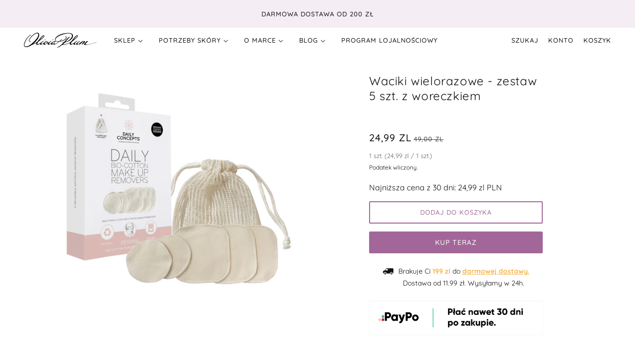

--- FILE ---
content_type: text/html; charset=UTF-8
request_url: https://zooomyapps.com/backinstock/ZooomyBackinStockjson.php?jsonCode=jQuery36005485508317505758_1769076778223&shop=olivia-plum-beauty.myshopify.com&product_id=7466155802856&_=1769076778224
body_size: 450
content:
jQuery36005485508317505758_1769076778223({"shop":"olivia-plum-beauty.myshopify.com","back_in_stock_text":"POWIADOM MNIE","add_font_size":"13px","add_border_radius":"2px","add_border_width":"0px","add_border_color":"#000000","add_background_color":"#A26899","add_font_color":"#FFFFFF","back_in_stock_width":"","main_heading":"Wyprzedane","sub_heading":"Poinformujemy Ci\u0119, gdy produkt zn\u00f3w b\u0119dzie dost\u0119pny.","main_heading_color":"#555555","main_heading_size":"20px","sub_heading_color":"#888888","sub_heading_size":"15px","admin_email":"","quantity":"0","notify_msg":"Dzi\u0119kujemy! Otrzymasz powiadomienie, kiedy produkt zn\u00f3w b\u0119dzie dost\u0119pny.","notify_emsg":"Wprowad\u017a poprawny adres e-mail.","user_added_css":".zheading__text {padding: 15px 0px 0px 0px;}\r\n.btn button {font-weight: bold;}","ccss":null,"email_placeholder":"WPISZ E-MAIL","autoemail":"no","checkdata":0,"shop_token":"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","branding":"yes","tc_txt":"","znltxt":"I want to receive newsletter updates.","znlsignup":"no","lay":"lay_1","collectionpage":"no","double_opt_enable":"disable","double_opt_txt":"","maillist":"no","fae":"yes","coll_btn_text":"","coll_btn_font_size":"","coll_btn_border_width":"","coll_btn_border_radius":"","coll_btn_width":"","coll_btn_border_color":"#","coll_btn_bg_color":"#","coll_btn_font_color":"#"})


--- FILE ---
content_type: image/svg+xml
request_url: https://oliviaplum.pl/cdn/shop/t/2/assets/delivery-black.svg
body_size: -231
content:
<?xml version="1.0" encoding="utf-8"?>
<!-- Generator: Adobe Illustrator 25.0.0, SVG Export Plug-In . SVG Version: 6.00 Build 0)  -->
<svg version="1.1" id="Warstwa_1" xmlns="http://www.w3.org/2000/svg" xmlns:xlink="http://www.w3.org/1999/xlink" x="0px" y="0px"
	 width="30px" height="30px" viewBox="0 0 30 30" style="enable-background:new 0 0 30 30;" xml:space="preserve">
<style type="text/css">
	.st0{fill:#111111;}
</style>
<path class="st0" d="M21.5,20.6c0.2-1.4,1.4-2.4,2.8-2.4c1.4,0,2.6,1,2.8,2.4c0,0.1,0,0.3,0,0.4s0,0.3,0,0.4
	c-0.2,1.4-1.4,2.4-2.8,2.4c-1.4,0-2.6-1-2.8-2.4c0-0.1,0-0.3,0-0.4S21.5,20.7,21.5,20.6z M23,21.4c0.2,0.5,0.7,0.9,1.2,0.9
	c0.6,0,1.1-0.4,1.2-0.9c0-0.1,0.1-0.3,0.1-0.4c0-0.1,0-0.3-0.1-0.4c-0.2-0.5-0.7-0.9-1.2-0.9c-0.6,0-1.1,0.4-1.2,0.9
	c0,0.1-0.1,0.3-0.1,0.4C22.9,21.1,23,21.3,23,21.4z"/>
<path class="st0" d="M3.3,20.6c0.2-1.4,1.4-2.4,2.8-2.4c1.4,0,2.6,1,2.8,2.4c0,0.1,0,0.3,0,0.4s0,0.3,0,0.4
	c-0.2,1.4-1.4,2.4-2.8,2.4c-1.4,0-2.6-1-2.8-2.4c0-0.1,0-0.3,0-0.4S3.2,20.7,3.3,20.6z M4.8,21.4C5,21.9,5.5,22.3,6,22.3
	c0.6,0,1.1-0.4,1.2-0.9c0-0.1,0.1-0.3,0.1-0.4c0-0.1,0-0.3-0.1-0.4c-0.2-0.5-0.7-0.9-1.2-0.9c-0.6,0-1.1,0.4-1.2,0.9
	c0,0.1-0.1,0.3-0.1,0.4C4.7,21.1,4.8,21.3,4.8,21.4z"/>
<path class="st0" d="M1,13.7l3.4-1.5C5,11.9,5.6,11.5,6,10.9l3.2-4.1c0.3-0.4,0.8-0.6,1.3-0.6h17.7c0.4,0,0.7,0.1,1,0.3
	c0.3,0.3,0.6,0.6,0.7,1.1c0,0,0,0,0,0.1c0,0.1,0,0.2,0,0.2v11.4c0,0.8-0.6,1.5-1.4,1.7c0-0.2,0-0.4,0-0.6c-0.3-2.1-2.1-3.7-4.3-3.7
	c-2.2,0-4,1.6-4.3,3.7c0,0.2,0,0.4,0,0.6h-9.5c0-0.2,0-0.4,0-0.6C10,18.2,8.2,16.6,6,16.6c-2.2,0-4,1.6-4.3,3.7c0,0.2,0,0.4,0,0.6
	C0.7,21,0,20.2,0,19.3v-4.1C0,14.5,0.4,13.9,1,13.7z M7.4,12.1h6c0.2,0,0.4-0.2,0.4-0.4V8.2c0-0.2-0.2-0.4-0.4-0.4h-3.1
	c-0.1,0-0.2,0-0.3,0.1l-3,3.5C6.9,11.7,7.1,12.1,7.4,12.1z"/>
</svg>


--- FILE ---
content_type: image/svg+xml
request_url: https://cdn.shopify.com/s/files/1/0593/9734/1340/files/Blik.svg
body_size: -307
content:
<?xml version="1.0" encoding="utf-8"?>
<!-- Generator: Adobe Illustrator 25.0.0, SVG Export Plug-In . SVG Version: 6.00 Build 0)  -->
<svg version="1.1" id="Warstwa_1" xmlns="http://www.w3.org/2000/svg" xmlns:xlink="http://www.w3.org/1999/xlink" x="0px" y="0px"
	 width="46px" height="24px" viewBox="0 0 46 24" style="enable-background:new 0 0 46 24;" xml:space="preserve">
<style type="text/css">
	.st0{fill:url(#SVGID_1_);}
	.st1{fill:#FFFFFF;}
	.st2{fill:url(#SVGID_2_);}
</style>
<g>
	<linearGradient id="SVGID_1_" gradientUnits="userSpaceOnUse" x1="23" y1="24" x2="23" y2="-9.094947e-13">
		<stop  offset="0" style="stop-color:#262626"/>
		<stop  offset="1" style="stop-color:#000000"/>
	</linearGradient>
	<path class="st0" d="M42.2,24H3.8C1.7,24,0,22.3,0,20.2V3.8C0,1.7,1.7,0,3.8,0h38.4C44.3,0,46,1.7,46,3.8v16.4
		C46,22.3,44.3,24,42.2,24z"/>
	<g>
		<rect x="18.5" y="3.7" class="st1" width="3.1" height="17.3"/>
		<rect x="24.3" y="9.5" class="st1" width="3.1" height="11.5"/>
		<polygon class="st1" points="41.2,21 36.6,15 36.6,15 40.9,9.5 37.2,9.5 33.1,14.8 33.1,3.7 30,3.7 30,21 33.1,21 33.1,15.1 
			37.2,21 		"/>
		<path class="st1" d="M10.6,9.4c-1,0-1.9,0.3-2.8,0.7V3.7H4.8v11.6c0,3.2,2.6,5.9,5.9,5.9s5.9-2.6,5.9-5.9S13.9,9.4,10.6,9.4z
			 M10.6,18.1c-1.5,0-2.8-1.2-2.8-2.8s1.2-2.8,2.8-2.8s2.8,1.2,2.8,2.8S12.2,18.1,10.6,18.1z"/>
		<radialGradient id="SVGID_2_" cx="11.4224" cy="2.6925" r="9.0414" fx="11.316" fy="2.6658" gradientUnits="userSpaceOnUse">
			<stop  offset="0" style="stop-color:#FF0000"/>
			<stop  offset="0.495" style="stop-color:#E83E49"/>
			<stop  offset="1" style="stop-color:#FF00FF"/>
		</radialGradient>
		<circle class="st2" cx="13.7" cy="5.6" r="2.8"/>
	</g>
</g>
</svg>


--- FILE ---
content_type: text/javascript; charset=utf-8
request_url: https://oliviaplum.pl/products/waciki-wielorazowe-5-szt-z-woreczkiem.js
body_size: 1252
content:
{"id":7466155802856,"title":"Waciki wielorazowe - zestaw 5 szt. z woreczkiem","handle":"waciki-wielorazowe-5-szt-z-woreczkiem","description":"\u003cp\u003e\u003cstrong\u003eWACIKI WIELORAZOWE\u003c\/strong\u003e\u003c\/p\u003e\n\u003cp\u003eOkrągłe i prostokątne waciki wielorazowe Daily Concepts to waciki , dzięki którym usuniesz makijaż czy zaaplikujesz tonik, jednocześnie pomagając planecie. Produkt z kategorii lesswaste, dzięki któremu Twoje codzienne rytuały pielęgnacyjne staną się lepsze dla planety! Waciki sprawdzają się w podróży. Płatki są wyjątkowo miękkie w dotyku i mogą być używane wielokrotnie, kiedy tylko chcesz.\u003c\/p\u003e\n\u003cp\u003e\u003cstrong\u003eJak używać\u003c\/strong\u003e\u003cspan\u003e \u003c\/span\u003e: Do aplikacji toniku, postępuj tak samo jak w przypadku jednorazowych wacików, a po zakończonej pielęgnacji umyj wacik w ciepłej wodzie. Stosując wacik do demakijażu, zastosuj olejek, mleczko lub płyn micelarnym do demakijażu lub po prostu dodaj samą wodę i usuń makijaż, Po rytuale oczyszczającym umyj wacik ciepłą wodą z mydłem w płynie lub płynem do prania.\u003c\/p\u003e\n\u003cp\u003e \u003cbr\u003e\u003cstrong\u003eUtrzymanie w czystości:\u003c\/strong\u003e\u003cspan\u003e \u003c\/span\u003ePo użyciu uprać ręcznie lub w pralce , najlepiej w woreczku na bieliznę, piorąc białe lub jasne kolory, Dodaj środek czyszczący, aby uzyskać wyjątkowo czyste rezultaty :)\u003c\/p\u003e\n\u003cp\u003eZestaw składa się z:  5 szt. wacików : 3 duże prostokątne oraz 2 małe okrągłe\u003c\/p\u003e\n\u003cp\u003e\u003cmeta charset=\"utf-8\"\u003e\u003cspan data-mce-fragment=\"1\"\u003eSkład: 100% z eco bawełny. \u003c\/span\u003e\u003c\/p\u003e\n\u003cp\u003e\u003cspan data-mce-fragment=\"1\"\u003eBawełniane płatki są produktem wegańskim, nie są testowane na zwierzętach i nie zawierają mikroplastiku.\u003c\/span\u003e\u003c\/p\u003e","published_at":"2021-11-23T21:15:50+01:00","created_at":"2021-11-23T16:56:46+01:00","vendor":"Olivia Plum Beauty","type":"","tags":["Akcesoria","not on sale","Omnibus: Compliant","pomysł na prezent","tonik do twarzy","tonik halo","Twarz","Wszystkie produkty"],"price":2499,"price_min":2499,"price_max":2499,"available":true,"price_varies":false,"compare_at_price":4900,"compare_at_price_min":4900,"compare_at_price_max":4900,"compare_at_price_varies":false,"variants":[{"id":42105366249704,"title":"Default Title","option1":"Default Title","option2":null,"option3":null,"sku":"706","requires_shipping":true,"taxable":true,"featured_image":null,"available":true,"name":"Waciki wielorazowe - zestaw 5 szt. z woreczkiem","public_title":null,"options":["Default Title"],"price":2499,"weight":0,"compare_at_price":4900,"inventory_management":"shopify","barcode":"741021006366","requires_selling_plan":false,"selling_plan_allocations":[]}],"images":["\/\/cdn.shopify.com\/s\/files\/1\/0593\/9734\/1340\/products\/DC321_9ff6d207-79c5-4230-9c5e-68d9931e0cb5_1.png?v=1706110648","\/\/cdn.shopify.com\/s\/files\/1\/0593\/9734\/1340\/products\/DC323.jpg?v=1706110648","\/\/cdn.shopify.com\/s\/files\/1\/0593\/9734\/1340\/products\/DC322.jpg?v=1706110648"],"featured_image":"\/\/cdn.shopify.com\/s\/files\/1\/0593\/9734\/1340\/products\/DC321_9ff6d207-79c5-4230-9c5e-68d9931e0cb5_1.png?v=1706110648","options":[{"name":"Title","position":1,"values":["Default Title"]}],"url":"\/products\/waciki-wielorazowe-5-szt-z-woreczkiem","media":[{"alt":null,"id":28758020063464,"position":1,"preview_image":{"aspect_ratio":1.172,"height":871,"width":1021,"src":"https:\/\/cdn.shopify.com\/s\/files\/1\/0593\/9734\/1340\/products\/DC321_9ff6d207-79c5-4230-9c5e-68d9931e0cb5_1.png?v=1706110648"},"aspect_ratio":1.172,"height":871,"media_type":"image","src":"https:\/\/cdn.shopify.com\/s\/files\/1\/0593\/9734\/1340\/products\/DC321_9ff6d207-79c5-4230-9c5e-68d9931e0cb5_1.png?v=1706110648","width":1021},{"alt":null,"id":28758015443176,"position":2,"preview_image":{"aspect_ratio":1.0,"height":2000,"width":2000,"src":"https:\/\/cdn.shopify.com\/s\/files\/1\/0593\/9734\/1340\/products\/DC323.jpg?v=1706110648"},"aspect_ratio":1.0,"height":2000,"media_type":"image","src":"https:\/\/cdn.shopify.com\/s\/files\/1\/0593\/9734\/1340\/products\/DC323.jpg?v=1706110648","width":2000},{"alt":null,"id":28758015410408,"position":3,"preview_image":{"aspect_ratio":1.0,"height":2000,"width":2000,"src":"https:\/\/cdn.shopify.com\/s\/files\/1\/0593\/9734\/1340\/products\/DC322.jpg?v=1706110648"},"aspect_ratio":1.0,"height":2000,"media_type":"image","src":"https:\/\/cdn.shopify.com\/s\/files\/1\/0593\/9734\/1340\/products\/DC322.jpg?v=1706110648","width":2000}],"requires_selling_plan":false,"selling_plan_groups":[]}

--- FILE ---
content_type: image/svg+xml
request_url: https://oliviaplum.pl/cdn/shop/t/2/assets/logo_OliviaPlum.svg?v=23448819636131344671635332446
body_size: 1020
content:
<?xml version="1.0" encoding="utf-8"?>
<!-- Generator: Adobe Illustrator 25.0.0, SVG Export Plug-In . SVG Version: 6.00 Build 0)  -->
<svg version="1.1" id="Warstwa_1" xmlns="http://www.w3.org/2000/svg" xmlns:xlink="http://www.w3.org/1999/xlink" x="0px" y="0px"
	 viewBox="0 0 342 70" style="enable-background:new 0 0 342 70;" xml:space="preserve">
<g>
	<path d="M98.9,35.3c1.3,0,1.9-1.3,1.9-2.2c0-0.6-0.4-1-1-1c-0.6,0-0.7,0.3-1.3,0.6C98,33,97.4,33.3,97.4,34
		C97.4,34.5,97.8,35.3,98.9,35.3z"/>
	<path d="M135.1,35.3c1.3,0,1.9-1.3,1.9-2.2c0-0.6-0.4-1-1-1c-0.6,0-0.7,0.3-1.3,0.6c-0.6,0.3-1.2,0.7-1.2,1.4
		C133.6,34.5,134,35.3,135.1,35.3z"/>
	<path d="M341.1,44.8c-2,0.6-33.9,10.6-46.5,10.6c-5,0-5.9-1.2-5.9-2.3c0-4.7,11.2-9.8,11.2-12.6c0-0.6-0.3-0.9-0.7-0.9
		c-5.9,0-17.1,7.7-17.1,7.7c2.1-2.9,4.1-4,4.1-7c0-0.2-0.1-0.9-1.3-0.9c-4.4,0-13.9,6.7-13.9,6.7c2.3-2.9,7-6.5,7-7
		c0-0.8-0.8-1.2-1.2-1.2c-0.6,0-21.1,16-24.6,16c-0.7,0-1.4-0.2-1.4-1.5c0-4.1,11.6-11.7,11.6-12.6c0-0.8-0.8-1.2-1.2-1.2
		c0,0-8.6,6.2-13.4,10.5c-3.3,2.3-6.5,4.2-8.1,4.2c-0.7,0-1.4-0.2-1.4-1.5c0-4.1,11.6-11.8,11.6-12.6c0-0.8-0.8-1.2-1.2-1.2
		c0,0-9,6.5-11.5,8.5c-5.3,3.5-11.1,6.9-14.2,6.9c-1,0-2.5-0.8-2.5-2.8c0-3.4,5.6-8.8,6.4-9.9c12.9-9.3,30-23.4,25.9-27.4
		c-7-7-22.4,17.4-30.9,27.4c-6,6-23.6,14.4-39.4,14.4c2.3-1.9,8.9-8.2,10.1-9.3c16.5-2.7,37.3-16.3,37.3-30.1
		c0-6-1.8-14.4-21.7-14.4c-36.1,0-62.5,17.4-62.5,30.8c0,12.1,16.8,10.1,17.9,10c-7.5,5.7-15.8,11.2-19.8,11.2
		c-0.9,0-1.5-0.1-1.5-0.9c0-2.6,3.9-4.9,3.9-5.8c0-0.6-0.5-0.7-0.8-0.7c-0.2,0-0.4,0.1-0.8,0.3c-2,1-8,6-10.5,6
		c-1.1,0-1.5-0.7-1.5-1.1c0-2.7,6.7-8.7,10.4-8.7c1.5,0,1.8,0.3,2.4,0.8c0.8,0.8,2,0.2,2.6-0.4c0.7-0.7,2-3.4-2.8-3.4
		c-3.1,0-9.2,2.9-13.4,6.4c-4.5,3.2-10.4,7.5-12.8,7.5c-0.7,0-1.4-0.2-1.4-1.5c0-4,11.5-11.7,11.5-12.5c0-0.8-0.8-1.1-1.2-1.1
		c0,0-10,7.1-10.1,7.2c-1.8,1.1-5.3,2.9-6.7,2.9c0.3-0.4,1.8-2.1,1.8-3.8c0-0.8-0.4-3-3.1-3c-2.3,0-4.2,1.9-4.2,3.9
		c0,2.3,1.5,3.5,2.1,3.9c-2,1.8-7.6,4.2-9.3,4.2c-1,0-1.4-0.5-1.4-1.5c0-4,9.9-11.7,9.9-12.5c0-0.8-0.8-1.1-1.2-1.1
		c0,0-8.8,6.7-9.2,7c-4.5,3.3-11.2,8.2-13.7,8.2c-0.7,0-1.4-0.2-1.4-1.5c0-4,11.5-11.7,11.5-12.5c0-0.8-0.8-1.1-1.2-1.1c0,0,0,0,0,0
		c-0.2,0-9.4,6.6-9.6,6.8c-5.9,4-12.9,8.2-16.3,8.2c-1.6,0-2.9-0.9-2.9-2.9c0-3.4,5.9-8.7,6.8-9.8c12.9-9.3,30-23.4,25.9-27.4
		c-6.9-6.9-22.1,17-30.7,27.1c-7.9,7-19.7,12.7-21.7,12.7c16-12.7,28.8-30.7,28.8-41.9c0-1,0.5-11.4-9.2-11.4C54.6,0,45,7.6,36.7,16
		c-8.4,8.4-13,16.5-13,21.4c0,2.7,1.9,5.6,5.8,5.6c0.5,0,3.3,0,3.3-1.3c0-0.5-0.5-1-0.9-1c-0.4,0-1,0.3-2.2,0.3c-1.2,0-4-0.6-4-3.6
		c0-4.4,5.2-12.5,11.6-18.9C47.5,8.3,56,2.9,61.9,2.9c4.9,0,6.1,3.7,6.1,6.1C68,20.2,54.3,35,48.7,40.5
		C29.6,59.6,18.1,64.9,10.8,64.9c-14.7,0-6.1-21.2,4.6-36.7c6.3-9.1,13.9-16,16.7-16c0.3,0,0.4,0.1,0.4,0.1c0,0,0.3,0.5,0.8,0.5
		c0.5,0,1-0.5,1-1c0-0.9-1.1-1.5-2.2-1.5c-2.8,0-6.8,3.4-8.9,5.5C1.7,37.1-8.7,67.9,11.5,67.9c9.8,0,22.3-8,27.3-11.5
		c5.2,0,18.1-7.2,21.3-9.7c-1.3,2-2.4,4.1-2.4,5.3c0,3.9,2.8,4.7,6.4,4.7c2.8,0,7.6-2.3,12.4-5.3c-0.4,0.8-0.6,1.6-0.6,2.4
		c0,1.9,1.4,2.8,3.6,2.8c2.5,0,7.8-3,12.6-6.1c-0.5,1.1-0.7,2.2-0.7,3.3c0,1.9,1.4,2.8,3.6,2.8c4.2,0,10.2-3,13.9-6.3
		c0,0,0.3,0.1,1,0.1c1.5,0,3.5-0.9,3.8-1c-1.1,1.5-1.7,3-1.7,4.3c0,1.9,1.4,2.8,3.6,2.8c2.3,0,7.2-2.6,11.7-5.6
		c-0.3,0.6-0.4,1.3-0.4,1.9c0,2.6,2,3.2,3.5,3.2c2.4,0,6.3-2.5,9.5-4.8c-1.2,1.8-2.2,5.2,0.8,5.2c5.5,0,16.9-7.6,25.9-14.5
		c15.3-1.5,33.8-9.3,33.8-19c0-4.4-4.7-5.9-5.8-5.9c-0.3,0-0.9,0.4-0.9,0.9c0,0.3,0.2,0.7,0.5,0.8c0,0,3.5,1,3.5,4.5
		c0,5.7-13.8,14-28.2,16.3c5.7-4.5,9.9-8.2,9.9-8.4c0-0.5-0.2-1.1-1.1-1.1c-0.3,0-5.9,4.8-12.7,10c-4.4,0.5-17.9,1.6-17.9-7.1
		c0-14.5,40.3-29.5,59.7-29.5c11.8,0,18,3.8,18,10.2c0,13.2-18.9,27.5-31.2,29.9c4.3-4.1,18.2-20.7,19.9-22.4c0.3-0.3,0.3-0.6,0.3-1
		c0-0.4-0.4-1.4-1.4-1.4c-0.4,0-0.8,0.2-1.1,0.5l0,0c-3.3,3.3-22.7,23.6-24.2,25.2c-6.3,0.2-4.4-1.4-5.8-1.4c-0.5,0-0.9,0.4-0.9,0.9
		c0,0.7,1,2.2,4.9,2.2c-1,1-21.2,21.9-29.7,21.9c-0.4,0-0.8,0.4-0.8,0.8c0,0.5,0.4,0.9,0.8,0.9c8.4,0,17-8.3,22.6-12.3
		c14.3,0,30.7-5.9,38.1-11c-1.3,2-2.4,4.1-2.4,5.3c0,3.9,2.8,4.7,6.4,4.7c2.8,0,7.3-2.2,11.9-5c-0.2,0.6-0.4,1.3-0.4,1.9
		c0,1.9,1.4,2.9,3.7,2.9c1.9,0,5.5-1.7,9.2-4c-0.2,0.6-0.3,1.1-0.3,1.6c0,1.9,1.4,2.9,3.7,2.9c2.5,0,9.2-3.9,15.2-8
		c-3,2.9-6.6,6.4-6.6,6.8c0,0.3,0.7,0.8,1.6,0.8c1.2,0,2.1-0.4,2.9-1.2c9.7-8.5,15.7-12.7,17.9-12.7c0.3,0,0.4,0.5,0.4,0.5
		c0,0.9-9.4,11.3-9.6,11.5c-0.1,0.1-0.1,0.2-0.1,0.3c0,0.5,1.1,0.8,1.5,0.8c1.1,0,2-0.3,2.6-0.9c0.1-0.1,13.4-11.3,16.2-11.3
		c0.4,0,0.5,0.3,0.5,0.5c0,1.4-9.5,7.2-9.5,11.3c0,2.4,3.7,2.4,6.8,2.4c7.9,0,25.5-4.4,38.1-7.7c7.1-1.9,14.1-3.6,14.1-4.6
		C341.3,45,341.2,44.8,341.1,44.8z M251,15.6c1.8,1.8-11.1,12.4-19.9,19.1C237.5,26.5,247.9,12.5,251,15.6z M93.6,15.5
		c1.8,1.8-11.1,12.4-19.9,19.1C80.1,26.4,90.5,12.4,93.6,15.5z M108.7,48.2c-0.5-0.3-1.5-1.1-1.5-2.5c0-1,1-2.2,2.2-2.2
		c0.7,0,1,0.7,1,1.3C110.5,45.9,109.2,47.6,108.7,48.2z"/>
</g>
</svg>


--- FILE ---
content_type: image/svg+xml
request_url: https://cdn.shopify.com/s/files/1/0593/9734/1340/files/PayPo.svg
body_size: 195
content:
<?xml version="1.0" encoding="utf-8"?>
<!-- Generator: Adobe Illustrator 25.0.0, SVG Export Plug-In . SVG Version: 6.00 Build 0)  -->
<svg version="1.1" id="Warstwa_1" xmlns="http://www.w3.org/2000/svg" xmlns:xlink="http://www.w3.org/1999/xlink" x="0px" y="0px"
	 width="88px" height="24px" viewBox="0 0 88 24" style="enable-background:new 0 0 88 24;" xml:space="preserve">
<style type="text/css">
	.st0{fill:#A70584;}
	.st1{fill:#36B587;}
	.st2{fill:#FAD05B;}
</style>
<g>
	<path class="st0" d="M6.9,13.6H12v5.1H6.9V13.6z"/>
	<path class="st1" d="M6.9,6.7H12v5.1H6.9V6.7z"/>
	<path class="st2" d="M0,13.6h5.1v5.1H0V13.6z"/>
	<path d="M27.3,6.4c0,3.5-2.9,6.4-6.5,6.4H18v5.9h-4.3V0h7.1C24.5,0,27.3,2.9,27.3,6.4L27.3,6.4z M23.1,6.4c0-1.4-1-2.4-2.3-2.4H18
		v4.8h2.8C22.1,8.8,23.1,7.8,23.1,6.4z M42.2,5v13.7h-4.1v-1.3c-0.9,1-2.2,1.7-4.1,1.7c-3.6,0-6.5-3.1-6.5-7.2s3-7.2,6.5-7.2
		c1.8,0,3.2,0.6,4.1,1.7V5H42.2z M38.1,11.8c0-2-1.4-3.3-3.3-3.3c-1.9,0-3.3,1.3-3.3,3.3s1.4,3.3,3.3,3.3
		C36.7,15.1,38.1,13.9,38.1,11.8z M57.8,5l-4.6,13.2c-1.5,4.3-3.9,6-7.7,5.8v-3.8c1.9,0,2.8-0.6,3.4-2.3L43.4,5h4.5l3,8.3L53.5,5
		H57.8z M73,6.4c0,3.5-2.9,6.4-6.5,6.4h-2.8v5.9h-4.3V0h7.1C70.1,0,73,2.9,73,6.4z M68.7,6.4c0-1.4-1-2.4-2.3-2.4h-2.8v4.8h2.8
		C67.8,8.8,68.7,7.8,68.7,6.4z M73.5,12c0-4,3.1-7,7.1-7s7.1,3.1,7.1,7s-3.1,7-7.1,7S73.5,16,73.5,12L73.5,12z M83.6,12
		c0-1.9-1.3-3.1-3.1-3.1c-1.7,0-3.1,1.3-3.1,3.1s1.3,3.1,3.1,3.1S83.6,13.9,83.6,12z"/>
</g>
</svg>


--- FILE ---
content_type: text/javascript; charset=utf-8
request_url: https://oliviaplum.pl/products/waciki-wielorazowe-5-szt-z-woreczkiem.js
body_size: 614
content:
{"id":7466155802856,"title":"Waciki wielorazowe - zestaw 5 szt. z woreczkiem","handle":"waciki-wielorazowe-5-szt-z-woreczkiem","description":"\u003cp\u003e\u003cstrong\u003eWACIKI WIELORAZOWE\u003c\/strong\u003e\u003c\/p\u003e\n\u003cp\u003eOkrągłe i prostokątne waciki wielorazowe Daily Concepts to waciki , dzięki którym usuniesz makijaż czy zaaplikujesz tonik, jednocześnie pomagając planecie. Produkt z kategorii lesswaste, dzięki któremu Twoje codzienne rytuały pielęgnacyjne staną się lepsze dla planety! Waciki sprawdzają się w podróży. Płatki są wyjątkowo miękkie w dotyku i mogą być używane wielokrotnie, kiedy tylko chcesz.\u003c\/p\u003e\n\u003cp\u003e\u003cstrong\u003eJak używać\u003c\/strong\u003e\u003cspan\u003e \u003c\/span\u003e: Do aplikacji toniku, postępuj tak samo jak w przypadku jednorazowych wacików, a po zakończonej pielęgnacji umyj wacik w ciepłej wodzie. Stosując wacik do demakijażu, zastosuj olejek, mleczko lub płyn micelarnym do demakijażu lub po prostu dodaj samą wodę i usuń makijaż, Po rytuale oczyszczającym umyj wacik ciepłą wodą z mydłem w płynie lub płynem do prania.\u003c\/p\u003e\n\u003cp\u003e \u003cbr\u003e\u003cstrong\u003eUtrzymanie w czystości:\u003c\/strong\u003e\u003cspan\u003e \u003c\/span\u003ePo użyciu uprać ręcznie lub w pralce , najlepiej w woreczku na bieliznę, piorąc białe lub jasne kolory, Dodaj środek czyszczący, aby uzyskać wyjątkowo czyste rezultaty :)\u003c\/p\u003e\n\u003cp\u003eZestaw składa się z:  5 szt. wacików : 3 duże prostokątne oraz 2 małe okrągłe\u003c\/p\u003e\n\u003cp\u003e\u003cmeta charset=\"utf-8\"\u003e\u003cspan data-mce-fragment=\"1\"\u003eSkład: 100% z eco bawełny. \u003c\/span\u003e\u003c\/p\u003e\n\u003cp\u003e\u003cspan data-mce-fragment=\"1\"\u003eBawełniane płatki są produktem wegańskim, nie są testowane na zwierzętach i nie zawierają mikroplastiku.\u003c\/span\u003e\u003c\/p\u003e","published_at":"2021-11-23T21:15:50+01:00","created_at":"2021-11-23T16:56:46+01:00","vendor":"Olivia Plum Beauty","type":"","tags":["Akcesoria","not on sale","Omnibus: Compliant","pomysł na prezent","tonik do twarzy","tonik halo","Twarz","Wszystkie produkty"],"price":2499,"price_min":2499,"price_max":2499,"available":true,"price_varies":false,"compare_at_price":4900,"compare_at_price_min":4900,"compare_at_price_max":4900,"compare_at_price_varies":false,"variants":[{"id":42105366249704,"title":"Default Title","option1":"Default Title","option2":null,"option3":null,"sku":"706","requires_shipping":true,"taxable":true,"featured_image":null,"available":true,"name":"Waciki wielorazowe - zestaw 5 szt. z woreczkiem","public_title":null,"options":["Default Title"],"price":2499,"weight":0,"compare_at_price":4900,"inventory_management":"shopify","barcode":"741021006366","requires_selling_plan":false,"selling_plan_allocations":[]}],"images":["\/\/cdn.shopify.com\/s\/files\/1\/0593\/9734\/1340\/products\/DC321_9ff6d207-79c5-4230-9c5e-68d9931e0cb5_1.png?v=1706110648","\/\/cdn.shopify.com\/s\/files\/1\/0593\/9734\/1340\/products\/DC323.jpg?v=1706110648","\/\/cdn.shopify.com\/s\/files\/1\/0593\/9734\/1340\/products\/DC322.jpg?v=1706110648"],"featured_image":"\/\/cdn.shopify.com\/s\/files\/1\/0593\/9734\/1340\/products\/DC321_9ff6d207-79c5-4230-9c5e-68d9931e0cb5_1.png?v=1706110648","options":[{"name":"Title","position":1,"values":["Default Title"]}],"url":"\/products\/waciki-wielorazowe-5-szt-z-woreczkiem","media":[{"alt":null,"id":28758020063464,"position":1,"preview_image":{"aspect_ratio":1.172,"height":871,"width":1021,"src":"https:\/\/cdn.shopify.com\/s\/files\/1\/0593\/9734\/1340\/products\/DC321_9ff6d207-79c5-4230-9c5e-68d9931e0cb5_1.png?v=1706110648"},"aspect_ratio":1.172,"height":871,"media_type":"image","src":"https:\/\/cdn.shopify.com\/s\/files\/1\/0593\/9734\/1340\/products\/DC321_9ff6d207-79c5-4230-9c5e-68d9931e0cb5_1.png?v=1706110648","width":1021},{"alt":null,"id":28758015443176,"position":2,"preview_image":{"aspect_ratio":1.0,"height":2000,"width":2000,"src":"https:\/\/cdn.shopify.com\/s\/files\/1\/0593\/9734\/1340\/products\/DC323.jpg?v=1706110648"},"aspect_ratio":1.0,"height":2000,"media_type":"image","src":"https:\/\/cdn.shopify.com\/s\/files\/1\/0593\/9734\/1340\/products\/DC323.jpg?v=1706110648","width":2000},{"alt":null,"id":28758015410408,"position":3,"preview_image":{"aspect_ratio":1.0,"height":2000,"width":2000,"src":"https:\/\/cdn.shopify.com\/s\/files\/1\/0593\/9734\/1340\/products\/DC322.jpg?v=1706110648"},"aspect_ratio":1.0,"height":2000,"media_type":"image","src":"https:\/\/cdn.shopify.com\/s\/files\/1\/0593\/9734\/1340\/products\/DC322.jpg?v=1706110648","width":2000}],"requires_selling_plan":false,"selling_plan_groups":[]}

--- FILE ---
content_type: image/svg+xml
request_url: https://cdn.shopify.com/s/files/1/0593/9734/1340/files/Przelewy24.svg
body_size: 906
content:
<?xml version="1.0" encoding="utf-8"?>
<!-- Generator: Adobe Illustrator 25.0.0, SVG Export Plug-In . SVG Version: 6.00 Build 0)  -->
<svg version="1.1" id="Warstwa_1" xmlns="http://www.w3.org/2000/svg" xmlns:xlink="http://www.w3.org/1999/xlink" x="0px" y="0px"
	 width="72px" height="24px" viewBox="0 0 72 24" style="enable-background:new 0 0 72 24;" xml:space="preserve">
<style type="text/css">
	.st0{fill:#D13239;}
	.st1{fill:#B3B2B1;}
</style>
<g>
	<polygon class="st0" points="15.3,13.8 21.2,13.8 21,15.2 16.1,19.8 20.2,19.8 20,21.3 13.9,21.3 14.1,19.8 18.8,15.3 15.1,15.3 	
		"/>
	<path class="st0" d="M8.9,11.5c-0.1-0.1-0.3-0.2-0.5-0.3c-0.2-0.1-0.5-0.1-0.7-0.2C7.4,11,7.1,11,6.9,11c-0.2,0-0.3,0-0.3,0H4H2.1
		L0.4,21.3H2l0.6-3.8l3.1,0c0,0,1.2,0,2.1-0.4s1.1-1.5,1.1-1.5s0.1-0.4,0.2-0.9c0.1-0.5,0.2-1.1,0.2-1.5c0-0.1,0-0.2,0-0.2
		s0-0.1,0-0.3c0-0.2,0-0.6-0.2-0.9C9.1,11.7,9,11.6,8.9,11.5z M7.7,13.4c0,0-0.1,0.9-0.3,1.8c-0.1,0.4-0.4,0.6-0.7,0.7
		C6.1,16,5.5,16,5.5,16l-2.6,0l0.6-3.4l2.3,0c0,0,0.2,0,0.4,0c0.2,0,0.6,0,0.9,0c0.2,0,0.4,0.1,0.5,0.2c0.1,0.1,0.1,0.2,0.1,0.3
		C7.7,13.2,7.7,13.4,7.7,13.4z"/>
	<polygon class="st0" points="29.2,10.9 30.7,10.9 29,21.3 27.4,21.3 	"/>
	<polygon class="st0" points="37.4,13.8 38.9,13.8 39.4,19.1 41.7,13.8 43.5,13.8 44,19.1 46.3,13.8 47.8,13.8 44.6,21.3 42.7,21.3 
		42.2,16.1 39.9,21.3 38.1,21.3 	"/>
	<g>
		<path class="st0" d="M26.3,13.9c-0.4-0.1-1.2-0.2-1.8-0.2c-0.6,0-0.9,0-1.1,0.1c0,0-1.1,0.2-1.7,0.9s-0.8,2.4-0.8,2.4
			s-0.4,1.9-0.3,2.5c0.1,0.6,0.3,1.2,1,1.5c0.7,0.3,1.3,0.3,1.3,0.3s1.2,0.1,2.2-0.1c0.9-0.2,1.4-0.9,1.4-0.9s0.2-0.3,0.4-0.6
			c0.2-0.3,0.2-0.6,0.2-0.6l0.1-0.4h-1.6c0,0-0.1,1.1-0.9,1.2c-0.9,0.1-1.3,0.1-1.5,0c-0.2,0-1.1,0-1-0.7c0,0,0,0,0,0
			c0-0.9,0.1-1.1,0.1-1.1l5,0l0.2-1.2C27.8,15.4,27.6,14.3,26.3,13.9z M26,16.6h-3.4l0.1-0.5c0,0,0.1-0.4,0.4-0.6
			c0.2-0.2,0.5-0.2,0.8-0.2s1-0.1,1.7,0c0.2,0,0.4,0.2,0.5,0.3C26.1,16,26,16.6,26,16.6z"/>
		<path class="st0" d="M22.2,19.2C22.2,19.2,22.2,19.2,22.2,19.2C22.2,19.3,22.2,19.2,22.2,19.2z"/>
	</g>
	<g>
		<path class="st0" d="M31.6,19.2C31.6,19.2,31.6,19.2,31.6,19.2C31.6,19.3,31.6,19.2,31.6,19.2z"/>
		<path class="st0" d="M35.8,13.9c-0.4-0.1-1.2-0.2-1.8-0.2c-0.6,0-0.9,0-1.1,0.1c0,0-1.1,0.2-1.7,0.9s-0.8,2.4-0.8,2.4
			S30,19,30.1,19.6c0.1,0.6,0.3,1.2,1,1.5c0.7,0.3,1.3,0.3,1.3,0.3s1.2,0.1,2.2-0.1c0.9-0.2,1.4-0.9,1.4-0.9s0.2-0.3,0.4-0.6
			c0.2-0.3,0.2-0.6,0.2-0.6l0.1-0.4h-1.6c0,0-0.1,1.1-0.9,1.2c-0.9,0.1-1.3,0.1-1.5,0.1c-0.2,0-1.1,0-1-0.7c0,0,0,0,0,0
			c0-0.9,0.1-1.1,0.1-1.1l5,0l0.2-1.2C37.2,15.4,37.1,14.3,35.8,13.9z M35.4,16.6H32l0.1-0.5c0,0,0.1-0.4,0.4-0.6
			c0.2-0.2,0.5-0.2,0.8-0.2c0.3,0,1-0.1,1.7,0c0.2,0,0.4,0.2,0.5,0.3C35.6,16,35.4,16.6,35.4,16.6z"/>
	</g>
	<path class="st0" d="M49.6,13.8l1,5.5l2.8-5.5l1.6,0l-4,7.8c0,0-0.7,1.4-1.2,1.8c-0.5,0.4-0.7,0.5-1.1,0.6c-0.4,0-0.5,0.1-0.9,0
		l-0.4-0.1l0.2-1.4c0,0,0.6,0.1,1,0c0.4-0.1,0.7-0.8,0.7-0.8l0.2-0.3L48,13.8L49.6,13.8L49.6,13.8z"/>
	<path class="st1" d="M55.5,14.6h1.6l0.1-0.6c0,0,0.2-1.1,0.6-1.4c0.1-0.1,0.3-0.1,0.6-0.2c0.4-0.1,1-0.1,1.4-0.1
		c0.7,0,0.9,0,1.6,0.1c0.7,0.1,0.5,0.7,0.5,0.7l-0.1,1c0,0-0.1,0.4-0.2,0.7c-0.1,0.2-0.5,0.4-0.7,0.5c-0.5,0.2-2.4,0.6-2.4,0.6
		L57,16.4c0,0-0.9,0.3-1.4,0.8c-0.5,0.5-0.7,1.2-0.8,1.5c-0.1,0.3-0.5,2.6-0.5,2.6h7.7l0.3-1.5l-6.1,0l0.1-0.6c0,0,0.1-0.7,0.3-0.9
		c0.1-0.1,0.1-0.2,0.6-0.3c0.3-0.1,1.3-0.4,1.3-0.4l2.3-0.6c0,0,1.3-0.3,1.8-1c0.5-0.7,0.7-2,0.7-2s0.1-1.3,0-1.7
		c-0.1-0.4-0.5-0.9-0.9-1.1c-0.5-0.2-0.9-0.3-2.3-0.3c-1.4,0-2.1,0.1-2.8,0.3c-0.7,0.3-1.1,0.7-1.4,1.4
		C55.7,13.2,55.5,14.6,55.5,14.6L55.5,14.6z"/>
	<path class="st1" d="M70.1,17.5l1.1-6.5h-1.9l-6,6.4L63,19h5.2l-0.4,2.3h1.6l0.4-2.3h1.5l0.3-1.6L70.1,17.5z M68.5,17.5h-3.4
		l4.1-4.4L68.5,17.5z"/>
	<path class="st1" d="M12.3,11.8h4.9c0,0,1.1-0.9,1.9-1.5c0.8-0.6,2.2-1.5,2.2-1.5l-2.8-1.3c0,0-2.4,1.5-3.4,2.1
		C14.2,10.3,12.3,11.8,12.3,11.8L12.3,11.8z"/>
	<path class="st1" d="M22.9,7.9l-2.3-1.5c0,0,2.1-1.2,4.8-2.3c2.8-1.1,4.2-1.6,4.2-1.6l0.5,2.2c0,0-2.6,0.9-4.2,1.6
		C24.4,7,22.9,7.9,22.9,7.9L22.9,7.9z"/>
	<path class="st1" d="M31.8,4.3L31.4,2c0,0,2.8-0.7,5.4-1.2c2.6-0.5,6-0.7,6-0.7l-1.1,3.5c0,0-3-0.4-5.8,0
		C33.6,3.8,31.8,4.3,31.8,4.3L31.8,4.3z"/>
	<path class="st1" d="M43.5,3.8L45.4,0c0,0,4.2-0.1,7.8,0.5s6.9,1.4,6.8,1.4l-9.1,4.8c0,0-2.1-1.4-4.8-2.2
		C44.6,4.1,43.5,3.8,43.5,3.8L43.5,3.8z"/>
	<path class="st1" d="M52.5,7.7l2,1.5H71c0,0,0-0.5-0.5-1.3c-0.3-0.5-0.8-1-1.3-1.5c-0.2-0.2-0.9-0.8-1.5-1.2
		c-1.5-0.9-2.3-1.3-3.8-2L52.5,7.7L52.5,7.7z"/>
	<path class="st0" d="M13.4,13.8c-0.6,0-1.2,0.2-1.7,0.5l0.1-0.5h-1.6l-1.3,7.4h1.6l0.7-4.1c0.2-0.8,0.8-1.9,2-1.9H14l0.3-1.4
		L13.4,13.8L13.4,13.8z"/>
</g>
</svg>


--- FILE ---
content_type: image/svg+xml
request_url: https://cdn.shopify.com/s/files/1/0593/9734/1340/files/PayPal.svg
body_size: 230
content:
<?xml version="1.0" encoding="utf-8"?>
<!-- Generator: Adobe Illustrator 25.0.0, SVG Export Plug-In . SVG Version: 6.00 Build 0)  -->
<svg version="1.1" id="Warstwa_1" xmlns="http://www.w3.org/2000/svg" xmlns:xlink="http://www.w3.org/1999/xlink" x="0px" y="0px"
	 width="99px" height="24px" viewBox="0 0 99 24" style="enable-background:new 0 0 99 24;" xml:space="preserve">
<style type="text/css">
	.st0{fill:#253B80;}
	.st1{fill:#179BD7;}
	.st2{fill:#222D65;}
</style>
<g>
	<path class="st0" d="M36.8,5.4h-5.4c-0.4,0-0.7,0.3-0.7,0.6L28.4,20c0,0.3,0.2,0.5,0.4,0.5h2.6c0.4,0,0.7-0.3,0.7-0.6l0.6-3.8
		c0.1-0.4,0.4-0.6,0.7-0.6h1.7c3.6,0,5.7-1.7,6.2-5.2c0.2-1.5,0-2.7-0.7-3.5C39.9,5.8,38.6,5.4,36.8,5.4z M37.4,10.5
		c-0.3,2-1.8,2-3.2,2h-0.8l0.6-3.6c0-0.2,0.2-0.4,0.4-0.4h0.4c1,0,1.9,0,2.4,0.6C37.4,9.3,37.5,9.8,37.4,10.5z"/>
	<path class="st0" d="M53,10.4h-2.6c-0.2,0-0.4,0.2-0.4,0.4l-0.1,0.7l-0.2-0.3c-0.6-0.8-1.8-1.1-3.1-1.1c-2.9,0-5.3,2.2-5.8,5.2
		c-0.2,1.5,0.1,3,1,4c0.8,0.9,1.9,1.3,3.3,1.3c2.3,0,3.6-1.5,3.6-1.5l-0.1,0.7c0,0.3,0.2,0.5,0.4,0.5h2.3c0.4,0,0.7-0.3,0.7-0.6
		l1.4-8.9C53.5,10.6,53.3,10.4,53,10.4z M49.4,15.5C49.1,17,47.9,18,46.4,18c-0.8,0-1.4-0.2-1.7-0.7c-0.4-0.5-0.5-1.1-0.4-1.8
		c0.2-1.5,1.4-2.5,2.9-2.5c0.7,0,1.3,0.2,1.7,0.7C49.3,14.1,49.5,14.7,49.4,15.5z"/>
	<path class="st0" d="M66.9,10.4h-2.6c-0.2,0-0.5,0.1-0.6,0.3L60,16l-1.5-5.1c-0.1-0.3-0.4-0.5-0.7-0.5h-2.6c-0.3,0-0.5,0.3-0.4,0.6
		l2.9,8.5l-2.7,3.8c-0.2,0.3,0,0.7,0.4,0.7h2.6c0.2,0,0.5-0.1,0.6-0.3l8.7-12.6C67.5,10.8,67.2,10.4,66.9,10.4z"/>
	<path class="st1" d="M75.5,5.4h-5.4c-0.4,0-0.7,0.3-0.7,0.6L67.2,20c0,0.3,0.2,0.5,0.4,0.5h2.8c0.3,0,0.5-0.2,0.5-0.4l0.6-4
		c0.1-0.4,0.4-0.6,0.7-0.6H74c3.6,0,5.7-1.7,6.2-5.2c0.2-1.5,0-2.7-0.7-3.5C78.7,5.8,77.4,5.4,75.5,5.4z M76.2,10.5
		c-0.3,2-1.8,2-3.2,2h-0.8l0.6-3.6c0-0.2,0.2-0.4,0.4-0.4h0.4c1,0,1.9,0,2.4,0.6C76.2,9.3,76.3,9.8,76.2,10.5z"/>
	<path class="st1" d="M91.8,10.4h-2.6c-0.2,0-0.4,0.2-0.4,0.4l-0.1,0.7l-0.2-0.3c-0.6-0.8-1.8-1.1-3.1-1.1c-2.9,0-5.3,2.2-5.8,5.2
		c-0.2,1.5,0.1,3,1,4c0.8,0.9,1.9,1.3,3.3,1.3c2.3,0,3.6-1.5,3.6-1.5l-0.1,0.7c0,0.3,0.2,0.5,0.4,0.5h2.3c0.4,0,0.7-0.3,0.7-0.6
		l1.4-8.9C92.3,10.6,92.1,10.4,91.8,10.4z M88.2,15.5C87.9,17,86.7,18,85.2,18c-0.8,0-1.4-0.2-1.7-0.7c-0.4-0.5-0.5-1.1-0.4-1.8
		c0.2-1.5,1.4-2.5,2.9-2.5c0.7,0,1.3,0.2,1.7,0.7C88.1,14.1,88.3,14.7,88.2,15.5z"/>
	<path class="st1" d="M94.9,5.7L92.6,20c0,0.3,0.2,0.5,0.4,0.5h2.2c0.4,0,0.7-0.3,0.7-0.6l2.2-13.9c0-0.3-0.2-0.5-0.4-0.5h-2.5
		C95.1,5.4,94.9,5.5,94.9,5.7z"/>
	<path class="st0" d="M5.8,23.2l0.4-2.6l-0.9,0H0.8L3.9,1C3.9,1,4,0.9,4,0.9c0,0,0.1-0.1,0.2-0.1h7.5c2.5,0,4.2,0.5,5.1,1.5
		c0.4,0.5,0.7,1,0.8,1.5c0.1,0.6,0.1,1.3,0,2.1l0,0.1v0.5l0.4,0.2c0.4,0.2,0.6,0.4,0.8,0.6c0.4,0.4,0.6,0.9,0.7,1.5
		c0.1,0.6,0.1,1.4-0.1,2.2c-0.2,1-0.5,1.8-0.9,2.5c-0.4,0.6-0.9,1.2-1.5,1.6c-0.6,0.4-1.2,0.7-2,0.9c-0.7,0.2-1.5,0.3-2.4,0.3H12
		c-0.4,0-0.8,0.1-1.1,0.4c-0.3,0.3-0.5,0.6-0.6,1.1l0,0.2l-0.7,4.7l0,0.2c0,0.1,0,0.1,0,0.1c0,0,0,0-0.1,0
		C9.4,23.2,5.8,23.2,5.8,23.2z"/>
	<path class="st1" d="M18.3,6.1L18.3,6.1L18.3,6.1c0,0.1,0,0.3-0.1,0.4c-1,5.1-4.3,6.8-8.6,6.8H7.4c-0.5,0-1,0.4-1.1,0.9l0,0l0,0
		l-1.1,7.1l-0.3,2C4.9,23.7,5.1,24,5.5,24h3.9c0.5,0,0.9-0.3,0.9-0.8l0-0.2l0.7-4.6l0-0.3c0.1-0.5,0.5-0.8,0.9-0.8h0.6
		c3.8,0,6.7-1.5,7.6-5.9c0.4-1.8,0.2-3.4-0.8-4.5C19.1,6.6,18.7,6.3,18.3,6.1z"/>
	<path class="st2" d="M17.3,5.7c-0.2,0-0.3-0.1-0.5-0.1c-0.2,0-0.3-0.1-0.5-0.1c-0.6-0.1-1.2-0.1-1.9-0.1H8.6c-0.1,0-0.3,0-0.4,0.1
		C7.9,5.6,7.7,5.8,7.6,6.1L6.4,14l0,0.2c0.1-0.5,0.5-0.9,1.1-0.9h2.2c4.3,0,7.7-1.7,8.6-6.8c0-0.1,0.1-0.3,0.1-0.4
		c-0.2-0.1-0.5-0.2-0.8-0.3C17.4,5.7,17.4,5.7,17.3,5.7z"/>
	<path class="st0" d="M7.6,6.1c0-0.3,0.2-0.6,0.5-0.7c0.1-0.1,0.3-0.1,0.4-0.1h5.8c0.7,0,1.3,0,1.9,0.1c0.2,0,0.3,0.1,0.5,0.1
		c0.2,0,0.3,0.1,0.5,0.1c0.1,0,0.1,0,0.2,0.1c0.3,0.1,0.6,0.2,0.8,0.3c0.3-1.9,0-3.1-1-4.3C16.2,0.5,14.2,0,11.6,0H4.2
		c-0.5,0-1,0.4-1.1,0.9L0,20.6c-0.1,0.4,0.2,0.7,0.6,0.7h4.6L6.4,14L7.6,6.1z"/>
</g>
</svg>


--- FILE ---
content_type: image/svg+xml
request_url: https://cdn.shopify.com/s/files/1/0593/9734/1340/files/DPD.svg
body_size: -136
content:
<?xml version="1.0" encoding="utf-8"?>
<!-- Generator: Adobe Illustrator 25.0.0, SVG Export Plug-In . SVG Version: 6.00 Build 0)  -->
<svg version="1.1" id="Warstwa_1" xmlns="http://www.w3.org/2000/svg" xmlns:xlink="http://www.w3.org/1999/xlink" x="0px" y="0px"
	 width="55px" height="24px" viewBox="0 0 55 24" style="enable-background:new 0 0 55 24;" xml:space="preserve">
<style type="text/css">
	.st0{fill:#414042;}
	.st1{fill:url(#SVGID_1_);}
</style>
<g>
	<path class="st0" d="M35.6,17.7c-1,0.3-2.4,0.4-3.6,0.4c-3,0-5-1.6-5-4.5c0-2.8,1.9-4.6,4.6-4.6c0.6,0,1.2,0.1,1.6,0.3v-4h2.3
		L35.6,17.7L35.6,17.7z M33.2,11.3c-0.4-0.2-0.9-0.3-1.4-0.3c-1.4,0-2.4,0.9-2.4,2.4c0,1.7,1,2.6,2.7,2.6c0.3,0,0.7,0,1.1-0.1V11.3z
		 M54.8,17.7c-1,0.3-2.4,0.4-3.6,0.4c-3,0-5-1.6-5-4.5c0-2.8,1.9-4.6,4.6-4.6c0.6,0,1.3,0.1,1.6,0.3v-4h2.3L54.8,17.7L54.8,17.7z
		 M52.5,11.3C52.1,11.1,51.6,11,51,11c-1.4,0-2.4,0.9-2.4,2.4c0,1.7,1,2.6,2.7,2.6c0.3,0,0.7,0,1.1-0.1V11.3z M39.3,11.3
		c0.4-0.2,0.9-0.2,1.4-0.2c1.4,0,2.4,0.8,2.4,2.3c0,1.8-1.1,2.6-2.6,2.6v2.1c0,0,0.1,0,0.1,0c3,0,4.8-1.7,4.8-4.7
		c0-2.8-1.9-4.4-4.8-4.4c-1.4,0-2.9,0.3-3.8,0.7v11.7h2.4L39.3,11.3L39.3,11.3z"/>
	
		<linearGradient id="SVGID_1_" gradientUnits="userSpaceOnUse" x1="10587.375" y1="15501.5322" x2="10632.9121" y2="15463.3223" gradientTransform="matrix(0.229 0 0 0.229 -2424.4094 -3529.4829)">
		<stop  offset="0" style="stop-color:#A90034"/>
		<stop  offset="0.2717" style="stop-color:#BB0033"/>
		<stop  offset="0.7226" style="stop-color:#D30032"/>
		<stop  offset="1" style="stop-color:#DC0032"/>
	</linearGradient>
	<path class="st1" d="M14.3,10.7c-0.1,0.1-0.2,0.1-0.3,0l-0.6-0.3c0,0-0.1-0.1-0.1-0.1c0,0,0,0,0,0c0-0.1-0.1-0.1-0.1-0.2l0-0.6
		c0-0.1,0.1-0.2,0.2-0.3l6.7-3.9l-9.4-5.1C10.6,0,10.4,0,10.3,0C10.2,0,10,0,9.9,0.1L0.5,5.2l10.5,6.1c0.1,0.1,0.2,0.2,0.2,0.3v8.9
		c0,0.1-0.1,0.2-0.2,0.3l-0.6,0.3c0,0-0.1,0-0.2,0c0,0,0,0,0,0c-0.1,0-0.1,0-0.2,0l-0.6-0.3c-0.1-0.1-0.2-0.2-0.2-0.3l0-8
		c0-0.1,0-0.1-0.1-0.2L0,7v10.6c0,0.2,0.2,0.5,0.4,0.6l9.6,5.6C10,24,10.2,24,10.3,24c0.1,0,0.3,0,0.4-0.1l9.6-5.6
		c0.2-0.1,0.4-0.4,0.4-0.6V7L14.3,10.7z"/>
</g>
</svg>
